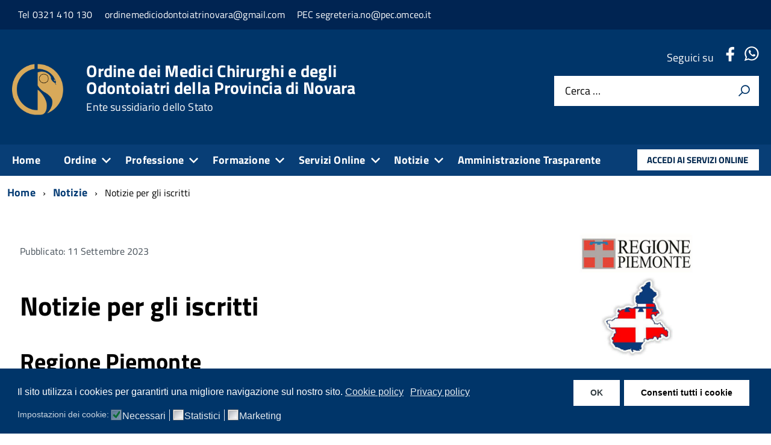

--- FILE ---
content_type: text/css
request_url: http://ordinemedicinovara.com/templates/tecsispa/css/custom.css
body_size: 383
content:
.convertforms.cf-success .cf-response{
 background-color: #002452;
}

.convertforms.cf-error .cf-response {
    background-color: #C00000;
}

.captionTable{
  text-align: left;
padding-bottom: 20px;
  overflow: visible !important;
}


#search-results .Alert--info{
	display:none !important;	
}

.map-responsive .gdprlock-placeholder{
  height:500px;  
}
#banner { margin-top: auto;}


--- FILE ---
content_type: application/javascript
request_url: http://ordinemedicinovara.com/plugins/system/gdpr/assets/js/jquery.fancybox.min.js?349a58
body_size: 60542
content:
!function(t,e,n,o){"use strict";if(t.console=t.console||{info:function(t){}},n)if(n.fn.gdprfancybox)console.info("fancyBox already initialized");else{var i,a={loop:!1,gutter:50,keyboard:!0,arrows:!0,infobar:!0,smallBtn:"auto",toolbar:"auto",buttons:["zoom","thumbs","close"],idleTime:3,protect:!1,modal:!1,image:{preload:!1},ajax:{settings:{data:{fancybox:!0}}},iframe:{tpl:'<iframe id="fancybox-frame{rnd}" name="fancybox-frame{rnd}" class="fancybox-iframe" frameborder="0" vspace="0" hspace="0" webkitAllowFullScreen mozallowfullscreen allowFullScreen allowtransparency="true" src=""></iframe>',preload:!0,css:{},attr:{scrolling:"auto"}},defaultType:"image",animationEffect:"zoom",animationDuration:366,zoomOpacity:"auto",transitionEffect:"fade",transitionDuration:366,slideClass:"",baseClass:"",baseTpl:'<div class="fancybox-container gdpr-fancybox-container" role="dialog" tabindex="-1"><div class="fancybox-background"></div><div class="fancybox-inner"><div class="fancybox-infobar"><span data-fancybox-index></span>&nbsp;/&nbsp;<span data-fancybox-count></span></div><div class="fancybox-toolbar">{{buttons}}</div><div class="fancybox-navigation">{{arrows}}</div><div class="fancybox-stage"></div><div class="fancybox-caption"></div></div></div>',spinnerTpl:'<div class="fancybox-loading"></div>',errorTpl:'<div class="fancybox-error"><p>{{ERROR}}</p></div>',btnTpl:{download:'<a download data-fancybox-download class="fancybox-button fancybox-button--download" title="{{DOWNLOAD}}" href="javascript:;"><svg viewBox="0 0 40 40"><path d="M13,16 L20,23 L27,16 M20,7 L20,23 M10,24 L10,28 L30,28 L30,24" /></svg></a>',zoom:'<button data-fancybox-zoom class="fancybox-button fancybox-button--zoom" title="{{ZOOM}}"><svg viewBox="0 0 40 40"><path d="M18,17 m-8,0 a8,8 0 1,0 16,0 a8,8 0 1,0 -16,0 M24,22 L31,29" /></svg></button>',close:'<button data-fancybox-close class="fancybox-button fancybox-button--close" title="{{CLOSE}}"><svg viewBox="0 0 40 40"><path d="M10,10 L30,30 M30,10 L10,30" /></svg></button>',smallBtn:'<button data-fancybox-close class="fancybox-close-small" title="{{CLOSE}}"><svg viewBox="0 0 32 32"><path d="M10,10 L22,22 M22,10 L10,22"></path></svg></button>',arrowLeft:'<a data-fancybox-prev class="fancybox-button fancybox-button--arrow_left" title="{{PREV}}" href="javascript:;"><svg viewBox="0 0 40 40"><path d="M18,12 L10,20 L18,28 M10,20 L30,20"></path></svg></a>',arrowRight:'<a data-fancybox-next class="fancybox-button fancybox-button--arrow_right" title="{{NEXT}}" href="javascript:;"><svg viewBox="0 0 40 40"><path d="M10,20 L30,20 M22,12 L30,20 L22,28"></path></svg></a>'},parentEl:"body",autoFocus:!1,backFocus:!0,trapFocus:!0,fullScreen:{autoStart:!1},touch:{vertical:!0,momentum:!0},hash:null,media:{},slideShow:{autoStart:!1,speed:4e3},thumbs:{autoStart:!1,hideOnClose:!0,parentEl:".fancybox-container",axis:"y"},wheel:"auto",onInit:n.noop,beforeLoad:n.noop,afterLoad:n.noop,beforeShow:n.noop,afterShow:n.noop,beforeClose:n.noop,afterClose:n.noop,onActivate:n.noop,onDeactivate:n.noop,clickContent:function(t,e){return"image"===t.type&&"zoom"},clickSlide:"close",clickOutside:"close",dblclickContent:!1,dblclickSlide:!1,dblclickOutside:!1,mobile:{idleTime:!1,clickContent:function(t,e){return"image"===t.type&&"toggleControls"},clickSlide:function(t,e){return"image"===t.type?"toggleControls":"close"},dblclickContent:function(t,e){return"image"===t.type&&"zoom"},dblclickSlide:function(t,e){return"image"===t.type&&"zoom"}},lang:"en",i18n:{en:{CLOSE:"Close",NEXT:"Next",PREV:"Previous",ERROR:"The requested content cannot be loaded. <br/> Please try again later.",PLAY_START:"Start slideshow",PLAY_STOP:"Pause slideshow",FULL_SCREEN:"Full screen",THUMBS:"Thumbnails",DOWNLOAD:"Download",SHARE:"Share",ZOOM:"Zoom"},de:{CLOSE:"Schliessen",NEXT:"Weiter",PREV:"Zurück",ERROR:"Die angeforderten Daten konnten nicht geladen werden. <br/> Bitte versuchen Sie es später nochmal.",PLAY_START:"Diaschau starten",PLAY_STOP:"Diaschau beenden",FULL_SCREEN:"Vollbild",THUMBS:"Vorschaubilder",DOWNLOAD:"Herunterladen",SHARE:"Teilen",ZOOM:"Maßstab"}}},s=n(t),r=n(e),c=0,l=t.requestAnimationFrame||t.webkitRequestAnimationFrame||t.mozRequestAnimationFrame||t.oRequestAnimationFrame||function(e){return t.setTimeout(e,1e3/60)},d=function(){var t,n=e.createElement("fakeelement"),i={transition:"transitionend",OTransition:"oTransitionEnd",MozTransition:"transitionend",WebkitTransition:"webkitTransitionEnd"};for(t in i)if(n.style[t]!==o)return i[t];return"transitionend"}(),u=function(t){return t&&t.length&&t[0].offsetHeight},p=function(t,e){var o=n.extend(!0,{},t,e);return n.each(e,function(t,e){n.isArray(e)&&(o[t]=e)}),o},f=function(t,o,i){var a=this;a.opts=p({index:i},n.gdprfancybox.defaults),n.isPlainObject(o)&&(a.opts=p(a.opts,o)),n.gdprfancybox.isMobile&&(a.opts=p(a.opts,a.opts.mobile)),a.id=a.opts.id||++c,a.currIndex=parseInt(a.opts.index,10)||0,a.prevIndex=null,a.prevPos=null,a.currPos=0,a.firstRun=!0,a.group=[],a.slides={},a.addContent(t),a.group.length&&(a.$lastFocus=n(e.activeElement).trigger("blur"),a.init())};n.extend(f.prototype,{init:function(){var i,a,s,r=this,c=r.group[r.currIndex].opts,l=n.gdprfancybox.scrollbarWidth;n.gdprfancybox.getInstance()||!1===c.hideScrollbar||(n("body").addClass("fancybox-active"),!n.gdprfancybox.isMobile&&e.body.scrollHeight>t.innerHeight&&(l===o&&(i=n('<div style="width:100px;height:100px;overflow:scroll;" />').appendTo("body"),l=n.gdprfancybox.scrollbarWidth=i[0].offsetWidth-i[0].clientWidth,i.remove()))),s="",n.each(c.buttons,function(t,e){s+=c.btnTpl[e]||""}),a=n(r.translate(r,c.baseTpl.replace("{{buttons}}",s).replace("{{arrows}}",c.btnTpl.arrowLeft+c.btnTpl.arrowRight))).attr("id","fancybox-container-"+r.id).addClass("fancybox-is-hidden").addClass(c.baseClass).data("FancyBox",r).appendTo(c.parentEl),r.$refs={container:a},["background","inner","infobar","toolbar","stage","caption","navigation"].forEach(function(t){r.$refs[t]=a.find(".fancybox-"+t)}),r.trigger("onInit"),r.activate(),r.jumpTo(r.currIndex)},translate:function(t,e){var n=t.opts.i18n[t.opts.lang];return e.replace(/\{\{(\w+)\}\}/g,function(t,e){var i=n[e];return i===o?t:i})},addContent:function(t){var e,i=this,a=n.makeArray(t);n.each(a,function(t,e){var a,s,r,c,l,d={},u={};n.isPlainObject(e)?(d=e,u=e.opts||e):"object"===n.type(e)&&n(e).length?(u=(a=n(e)).data()||{},(u=n.extend(!0,{},u,u.options)).$orig=a,d.src=i.opts.src||u.src||a.attr("href"),d.type||d.src||(d.type="inline",d.src=e)):d={type:"html",src:e+""},d.opts=n.extend(!0,{},i.opts,u),n.isArray(u.buttons)&&(d.opts.buttons=u.buttons),s=d.type||d.opts.type,c=d.src||"",!s&&c&&((r=c.match(/\.(mp4|mov|ogv)((\?|#).*)?$/i))?(s="video",d.opts.videoFormat||(d.opts.videoFormat="video/"+("ogv"===r[1]?"ogg":r[1]))):c.match(/(^data:image\/[a-z0-9+\/=]*,)|(\.(jp(e|g|eg)|gif|png|bmp|webp|svg|ico)((\?|#).*)?$)/i)?s="image":c.match(/\.(pdf)((\?|#).*)?$/i)?s="iframe":"#"===c.charAt(0)&&(s="inline")),s?d.type=s:i.trigger("objectNeedsType",d),d.contentType||(d.contentType=n.inArray(d.type,["html","inline","ajax"])>-1?"html":d.type),d.index=i.group.length,"auto"==d.opts.smallBtn&&(d.opts.smallBtn=n.inArray(d.type,["html","inline","ajax"])>-1),"auto"===d.opts.toolbar&&(d.opts.toolbar=!d.opts.smallBtn),d.opts.$trigger&&d.index===i.opts.index&&(d.opts.$thumb=d.opts.$trigger.find("img:first")),d.opts.$thumb&&d.opts.$thumb.length||!d.opts.$orig||(d.opts.$thumb=d.opts.$orig.find("img:first")),"function"===n.type(d.opts.caption)&&(d.opts.caption=d.opts.caption.apply(e,[i,d])),"function"===n.type(i.opts.caption)&&(d.opts.caption=i.opts.caption.apply(e,[i,d])),d.opts.caption instanceof n||(d.opts.caption=d.opts.caption===o?"":d.opts.caption+""),"ajax"===d.type&&(l=c.split(/\s+/,2)).length>1&&(d.src=l.shift(),d.opts.filter=l.shift()),d.opts.modal&&(d.opts=n.extend(!0,d.opts,{infobar:0,toolbar:0,smallBtn:0,keyboard:0,slideShow:0,fullScreen:0,thumbs:0,touch:0,clickContent:!1,clickSlide:!1,clickOutside:!1,dblclickContent:!1,dblclickSlide:!1,dblclickOutside:!1})),i.group.push(d)}),Object.keys(i.slides).length&&(i.updateControls(),(e=i.Thumbs)&&e.isActive&&(e.create(),e.focus()))},addEvents:function(){var o=this;o.removeEvents(),o.$refs.container.on("click.fb-close","[data-fancybox-close]",function(t){t.stopPropagation(),t.preventDefault(),o.close(t)}).on("touchstart.fb-prev click.fb-prev","[data-fancybox-prev]",function(t){t.stopPropagation(),t.preventDefault(),o.previous()}).on("touchstart.fb-next click.fb-next","[data-fancybox-next]",function(t){t.stopPropagation(),t.preventDefault(),o.next()}).on("click.fb","[data-fancybox-zoom]",function(t){o[o.isScaledDown()?"scaleToActual":"scaleToFit"]()}),s.on("orientationchange.fb resize.fb",function(t){t&&t.originalEvent&&"resize"===t.originalEvent.type?l(function(){o.update()}):(o.$refs.stage.hide(),setTimeout(function(){o.$refs.stage.show(),o.update()},n.gdprfancybox.isMobile?600:250))}),r.on("focusin.fb",function(t){var o=n.gdprfancybox?n.gdprfancybox.getInstance():null;o.isClosing||!o.current||!o.current.opts.trapFocus||n(t.target).hasClass("fancybox-container")||n(t.target).is(e)||o&&"fixed"!==n(t.target).css("position")&&!o.$refs.container.has(t.target).length&&(t.stopPropagation(),o.focus())}),r.on("keydown.fb",function(t){var e=o.current,i=t.keyCode||t.which;if(e&&e.opts.keyboard&&!(t.ctrlKey||t.altKey||t.shiftKey||n(t.target).is("input")||n(t.target).is("textarea")))return 8===i||27===i?(t.preventDefault(),void o.close(t)):37===i||38===i?(t.preventDefault(),void o.previous()):39===i||40===i?(t.preventDefault(),void o.next()):void o.trigger("afterKeydown",t,i)}),o.group[o.currIndex].opts.idleTime&&(o.idleSecondsCounter=0,r.on("mousemove.fb-idle mouseleave.fb-idle mousedown.fb-idle touchstart.fb-idle touchmove.fb-idle scroll.fb-idle keydown.fb-idle",function(t){o.idleSecondsCounter=0,o.isIdle&&o.showControls(),o.isIdle=!1}),o.idleInterval=t.setInterval(function(){o.idleSecondsCounter++,o.idleSecondsCounter>=o.group[o.currIndex].opts.idleTime&&!o.isDragging&&(o.isIdle=!0,o.idleSecondsCounter=0,o.hideControls())},1e3))},removeEvents:function(){s.off("orientationchange.fb resize.fb"),r.off("focusin.fb keydown.fb .fb-idle"),this.$refs.container.off(".fb-close .fb-prev .fb-next"),this.idleInterval&&(t.clearInterval(this.idleInterval),this.idleInterval=null)},previous:function(t){return this.jumpTo(this.currPos-1,t)},next:function(t){return this.jumpTo(this.currPos+1,t)},jumpTo:function(t,e){var i,a,s,r,c,l,d,p=this,f=p.group.length;if(!(p.isDragging||p.isClosing||p.isAnimating&&p.firstRun)){if(t=parseInt(t,10),!(a=p.current?p.current.opts.loop:p.opts.loop)&&(t<0||t>=f))return!1;if(i=p.firstRun=!Object.keys(p.slides).length,!(f<2&&!i&&p.isDragging)){if(r=p.current,p.prevIndex=p.currIndex,p.prevPos=p.currPos,s=p.createSlide(t),f>1&&((a||s.index>0)&&p.createSlide(t-1),(a||s.index<f-1)&&p.createSlide(t+1)),p.current=s,p.currIndex=s.index,p.currPos=s.pos,p.trigger("beforeShow",i),p.updateControls(),l=n.gdprfancybox.getTranslate(s.$slide),s.isMoved=(0!==l.left||0!==l.top)&&!s.$slide.hasClass("fancybox-animated"),s.forcedDuration=o,n.isNumeric(e)?s.forcedDuration=e:e=s.opts[i?"animationDuration":"transitionDuration"],e=parseInt(e,10),i)return s.opts.animationEffect&&e&&p.$refs.container.css("transition-duration",e+"ms"),p.$refs.container.removeClass("fancybox-is-hidden"),u(p.$refs.container),p.$refs.container.addClass("fancybox-is-open"),u(p.$refs.container),s.$slide.addClass("fancybox-slide--previous"),p.loadSlide(s),s.$slide.removeClass("fancybox-slide--previous").addClass("fancybox-slide--current"),void p.preload("image");n.each(p.slides,function(t,e){n.gdprfancybox.stop(e.$slide)}),s.$slide.removeClass("fancybox-slide--next fancybox-slide--previous").addClass("fancybox-slide--current"),s.isMoved?(c=Math.round(s.$slide.width()),n.each(p.slides,function(t,o){var i=o.pos-s.pos;n.gdprfancybox.animate(o.$slide,{top:0,left:i*c+i*o.opts.gutter},e,function(){o.$slide.removeAttr("style").removeClass("fancybox-slide--next fancybox-slide--previous"),o.pos===p.currPos&&(s.isMoved=!1,p.complete())})})):p.$refs.stage.children().removeAttr("style"),s.isLoaded?p.revealContent(s):p.loadSlide(s),p.preload("image"),r.pos!==s.pos&&(d="fancybox-slide--"+(r.pos>s.pos?"next":"previous"),r.$slide.removeClass("fancybox-slide--complete fancybox-slide--current fancybox-slide--next fancybox-slide--previous"),r.isComplete=!1,e&&(s.isMoved||s.opts.transitionEffect)&&(s.isMoved?r.$slide.addClass(d):(d="fancybox-animated "+d+" fancybox-fx-"+s.opts.transitionEffect,n.gdprfancybox.animate(r.$slide,d,e,function(){r.$slide.removeClass(d).removeAttr("style")}))))}}},createSlide:function(t){var e,o,i=this;return o=(o=t%i.group.length)<0?i.group.length+o:o,!i.slides[t]&&i.group[o]&&(e=n('<div class="fancybox-slide"></div>').appendTo(i.$refs.stage),i.slides[t]=n.extend(!0,{},i.group[o],{pos:t,$slide:e,isLoaded:!1}),i.updateSlide(i.slides[t])),i.slides[t]},scaleToActual:function(t,e,i){var a,s,r,c,l,d=this,u=d.current,p=u.$content,f=n.gdprfancybox.getTranslate(u.$slide).width,h=n.gdprfancybox.getTranslate(u.$slide).height,g=u.width,b=u.height;!d.isAnimating&&p&&"image"==u.type&&u.isLoaded&&!u.hasError&&(n.gdprfancybox.stop(p),d.isAnimating=!0,t=t===o?.5*f:t,e=e===o?.5*h:e,(a=n.gdprfancybox.getTranslate(p)).top-=n.gdprfancybox.getTranslate(u.$slide).top,a.left-=n.gdprfancybox.getTranslate(u.$slide).left,c=g/a.width,l=b/a.height,s=.5*f-.5*g,r=.5*h-.5*b,g>f&&((s=a.left*c-(t*c-t))>0&&(s=0),s<f-g&&(s=f-g)),b>h&&((r=a.top*l-(e*l-e))>0&&(r=0),r<h-b&&(r=h-b)),d.updateCursor(g,b),n.gdprfancybox.animate(p,{top:r,left:s,scaleX:c,scaleY:l},i||330,function(){d.isAnimating=!1}),d.SlideShow&&d.SlideShow.isActive&&d.SlideShow.stop())},scaleToFit:function(t){var e,o=this,i=o.current,a=i.$content;!o.isAnimating&&a&&"image"==i.type&&i.isLoaded&&!i.hasError&&(n.gdprfancybox.stop(a),o.isAnimating=!0,e=o.getFitPos(i),o.updateCursor(e.width,e.height),n.gdprfancybox.animate(a,{top:e.top,left:e.left,scaleX:e.width/a.width(),scaleY:e.height/a.height()},t||330,function(){o.isAnimating=!1}))},getFitPos:function(t){var e,n,o,i,a,s=t.$content,r=t.width||t.opts.width,c=t.height||t.opts.height,l={};return!!(t.isLoaded&&s&&s.length)&&(i={top:parseInt(t.$slide.css("paddingTop"),10),right:parseInt(t.$slide.css("paddingRight"),10),bottom:parseInt(t.$slide.css("paddingBottom"),10),left:parseInt(t.$slide.css("paddingLeft"),10)},e=parseInt(this.$refs.stage.width(),10)-(i.left+i.right),n=parseInt(this.$refs.stage.height(),10)-(i.top+i.bottom),r&&c||(r=e,c=n),o=Math.min(1,e/r,n/c),r=Math.floor(o*r),c=Math.floor(o*c),"image"===t.type?(l.top=Math.floor(.5*(n-c))+i.top,l.left=Math.floor(.5*(e-r))+i.left):"video"===t.contentType&&(c>r/(a=t.opts.width&&t.opts.height?r/c:t.opts.ratio||16/9)?c=r/a:r>c*a&&(r=c*a)),l.width=r,l.height=c,l)},update:function(){var t=this;n.each(t.slides,function(e,n){t.updateSlide(n)})},updateSlide:function(t,e){var o=this,i=t&&t.$content,a=t.width||t.opts.width,s=t.height||t.opts.height;i&&(a||s||"video"===t.contentType)&&!t.hasError&&(n.gdprfancybox.stop(i),n.gdprfancybox.setTranslate(i,o.getFitPos(t)),t.pos===o.currPos&&(o.isAnimating=!1,o.updateCursor())),t.$slide.trigger("refresh"),o.$refs.toolbar.toggleClass("compensate-for-scrollbar",t.$slide.get(0).scrollHeight>t.$slide.get(0).clientHeight),o.trigger("onUpdate",t)},centerSlide:function(t,e){var i,a;this.current&&(i=Math.round(t.$slide.width()),a=t.pos-this.current.pos,n.gdprfancybox.animate(t.$slide,{top:0,left:a*i+a*t.opts.gutter,opacity:1},e===o?0:e,null,!1))},updateCursor:function(t,e){var o,i=this,a=i.current,s=i.$refs.container.removeClass("fancybox-is-zoomable fancybox-can-zoomIn fancybox-can-drag fancybox-can-zoomOut");a&&!i.isClosing&&(o=i.isZoomable(),s.toggleClass("fancybox-is-zoomable",o),n("[data-fancybox-zoom]").prop("disabled",!o),o&&("zoom"===a.opts.clickContent||n.isFunction(a.opts.clickContent)&&"zoom"===a.opts.clickContent(a))?i.isScaledDown(t,e)?s.addClass("fancybox-can-zoomIn"):a.opts.touch?s.addClass("fancybox-can-drag"):s.addClass("fancybox-can-zoomOut"):a.opts.touch&&"video"!==a.contentType&&s.addClass("fancybox-can-drag"))},isZoomable:function(){var t,e=this.current;if(e&&!this.isClosing&&"image"===e.type&&!e.hasError){if(!e.isLoaded)return!0;if(t=this.getFitPos(e),e.width>t.width||e.height>t.height)return!0}return!1},isScaledDown:function(t,e){var i=!1,a=this.current,s=a.$content;return t!==o&&e!==o?i=t<a.width&&e<a.height:s&&(i=(i=n.gdprfancybox.getTranslate(s)).width<a.width&&i.height<a.height),i},canPan:function(){var t,e=!1,n=this.current;return"image"===n.type&&(t=n.$content)&&!n.hasError&&(e=this.getFitPos(n),e=Math.abs(t.width()-e.width)>1||Math.abs(t.height()-e.height)>1),e},loadSlide:function(t){var e,o,i,a=this;if(!t.isLoading&&!t.isLoaded){switch(t.isLoading=!0,a.trigger("beforeLoad",t),e=t.type,(o=t.$slide).off("refresh").trigger("onReset").addClass(t.opts.slideClass),e){case"image":a.setImage(t);break;case"iframe":a.setIframe(t);break;case"html":a.setContent(t,t.src||t.content);break;case"video":a.setContent(t,'<video class="fancybox-video" controls controlsList="nodownload"><source src="'+t.src+'" type="'+t.opts.videoFormat+"\">Your browser doesn't support HTML5 video</video");break;case"inline":n(t.src).length?a.setContent(t,n(t.src)):a.setError(t);break;case"ajax":a.showLoading(t),i=n.ajax(n.extend({},t.opts.ajax.settings,{url:t.src,success:function(e,n){"success"===n&&a.setContent(t,e)},error:function(e,n){e&&"abort"!==n&&a.setError(t)}})),o.one("onReset",function(){i.abort()});break;default:a.setError(t)}return!0}},setImage:function(e){var o,i,a,s,r,c=this,l=e.opts.srcset||e.opts.image.srcset;if(e.timouts=setTimeout(function(){var t=e.$image;!e.isLoading||t&&t[0].complete||e.hasError||c.showLoading(e)},350),l){s=t.devicePixelRatio||1,r=t.innerWidth*s,(a=l.split(",").map(function(t){var e={};return t.trim().split(/\s+/).forEach(function(t,n){var o=parseInt(t.substring(0,t.length-1),10);if(0===n)return e.url=t;o&&(e.value=o,e.postfix=t[t.length-1])}),e})).sort(function(t,e){return t.value-e.value});for(var d=0;d<a.length;d++){var u=a[d];if("w"===u.postfix&&u.value>=r||"x"===u.postfix&&u.value>=s){i=u;break}}!i&&a.length&&(i=a[a.length-1]),i&&(e.src=i.url,e.width&&e.height&&"w"==i.postfix&&(e.height=e.width/e.height*i.value,e.width=i.value),e.opts.srcset=l)}e.$content=n('<div class="fancybox-content"></div>').addClass("fancybox-is-hidden").appendTo(e.$slide.addClass("fancybox-slide--image")),o=e.opts.thumb||!(!e.opts.$thumb||!e.opts.$thumb.length)&&e.opts.$thumb.attr("src"),!1!==e.opts.preload&&e.opts.width&&e.opts.height&&o&&(e.width=e.opts.width,e.height=e.opts.height,e.$ghost=n("<img />").one("error",function(){n(this).remove(),e.$ghost=null}).one("load",function(){c.afterLoad(e)}).addClass("fancybox-image").appendTo(e.$content).attr("src",o)),c.setBigImage(e)},setBigImage:function(t){var e=this,o=n("<img />");t.$image=o.one("error",function(){e.setError(t)}).one("load",function(){var n;t.$ghost||(e.resolveImageSlideSize(t,this.naturalWidth,this.naturalHeight),e.afterLoad(t)),t.timouts&&(clearTimeout(t.timouts),t.timouts=null),e.isClosing||(t.opts.srcset&&((n=t.opts.sizes)&&"auto"!==n||(n=(t.width/t.height>1&&s.width()/s.height()>1?"100":Math.round(t.width/t.height*100))+"vw"),o.attr("sizes",n).attr("srcset",t.opts.srcset)),t.$ghost&&setTimeout(function(){t.$ghost&&!e.isClosing&&t.$ghost.hide()},Math.min(300,Math.max(1e3,t.height/1600))),e.hideLoading(t))}).addClass("fancybox-image").attr("src",t.src).appendTo(t.$content),(o[0].complete||"complete"==o[0].readyState)&&o[0].naturalWidth&&o[0].naturalHeight?o.trigger("load"):o[0].error&&o.trigger("error")},resolveImageSlideSize:function(t,e,n){var o=parseInt(t.opts.width,10),i=parseInt(t.opts.height,10);t.width=e,t.height=n,o>0&&(t.width=o,t.height=Math.floor(o*n/e)),i>0&&(t.width=Math.floor(i*e/n),t.height=i)},setIframe:function(t){var e,i=this,a=t.opts.iframe,s=t.$slide;t.$content=n('<div class="fancybox-content'+(a.preload?" fancybox-is-hidden":"")+'"></div>').css(a.css).appendTo(s),s.addClass("fancybox-slide--"+t.contentType),t.$iframe=e=n(a.tpl.replace(/\{rnd\}/g,(new Date).getTime())).attr(a.attr).appendTo(t.$content),a.preload?(i.showLoading(t),e.on("load.fb error.fb",function(e){this.isReady=1,t.$slide.trigger("refresh"),i.afterLoad(t)}),s.on("refresh.fb",function(){var n,i=t.$content,s=a.css.width,r=a.css.height;if(1===e[0].isReady){try{n=e.contents().find("body")}catch(t){}n&&n.length&&n.children().length&&(i.css({width:"",height:""}),s===o&&(s=Math.ceil(Math.max(n[0].clientWidth,n.outerWidth(!0)))),s&&i.width(s),r===o&&(r=Math.ceil(Math.max(n[0].clientHeight,n.outerHeight(!0)))),r&&i.height(r)),i.removeClass("fancybox-is-hidden")}})):this.afterLoad(t),e.attr("src",t.src),s.one("onReset",function(){try{n(this).find("iframe").hide().unbind().attr("src","//about:blank")}catch(t){}n(this).off("refresh.fb").empty(),t.isLoaded=!1})},setContent:function(t,e){var o;this.isClosing||(this.hideLoading(t),t.$content&&n.gdprfancybox.stop(t.$content),t.$slide.empty(),(o=e)&&o.hasOwnProperty&&o instanceof n&&e.parent().length?(e.parent().parent(".fancybox-slide--inline").trigger("onReset"),t.$placeholder=n("<div>").hide().insertAfter(e),e.css("display","inline-block")):t.hasError||("string"===n.type(e)&&3===(e=n("<div>").append(n.trim(e)).contents())[0].nodeType&&(e=n("<div>").html(e)),t.opts.filter&&(e=n("<div>").html(e).find(t.opts.filter))),t.$slide.one("onReset",function(){n(this).find("video,audio").trigger("pause"),t.$placeholder&&(t.$placeholder.after(e.hide()).remove(),t.$placeholder=null),t.$smallBtn&&(t.$smallBtn.remove(),t.$smallBtn=null),t.hasError||(n(this).empty(),t.isLoaded=!1)}),n(e).appendTo(t.$slide),n(e).is("video,audio")&&(n(e).addClass("fancybox-video"),n(e).wrap("<div></div>"),t.contentType="video",t.opts.width=t.opts.width||n(e).attr("width"),t.opts.height=t.opts.height||n(e).attr("height")),t.$content=t.$slide.children().filter("div,form,main,video,audio").first().addClass("fancybox-content"),t.$slide.addClass("fancybox-slide--"+t.contentType),this.afterLoad(t))},setError:function(t){t.hasError=!0,t.$slide.trigger("onReset").removeClass("fancybox-slide--"+t.contentType).addClass("fancybox-slide--error"),t.contentType="html",this.setContent(t,this.translate(t,t.opts.errorTpl)),t.pos===this.currPos&&(this.isAnimating=!1)},showLoading:function(t){(t=t||this.current)&&!t.$spinner&&(t.$spinner=n(this.translate(this,this.opts.spinnerTpl)).appendTo(t.$slide))},hideLoading:function(t){(t=t||this.current)&&t.$spinner&&(t.$spinner.remove(),delete t.$spinner)},afterLoad:function(t){var e=this;e.isClosing||(t.isLoading=!1,t.isLoaded=!0,e.trigger("afterLoad",t),e.hideLoading(t),t.pos===e.currPos&&e.updateCursor(),!t.opts.smallBtn||t.$smallBtn&&t.$smallBtn.length||(t.$smallBtn=n(e.translate(t,t.opts.btnTpl.smallBtn)).prependTo(t.$content)),t.opts.protect&&t.$content&&!t.hasError&&(t.$content.on("contextmenu.fb",function(t){return 2==t.button&&t.preventDefault(),!0}),"image"===t.type&&n('<div class="fancybox-spaceball"></div>').appendTo(t.$content)),e.revealContent(t))},revealContent:function(t){var e,i,a,s,r=this,c=t.$slide,l=!1,d=!1;return e=t.opts[r.firstRun?"animationEffect":"transitionEffect"],a=t.opts[r.firstRun?"animationDuration":"transitionDuration"],a=parseInt(t.forcedDuration===o?a:t.forcedDuration,10),t.pos===r.currPos&&(t.isComplete?e=!1:r.isAnimating=!0),!t.isMoved&&t.pos===r.currPos&&a||(e=!1),"zoom"===e&&(t.pos===r.currPos&&a&&"image"===t.type&&!t.hasError&&(d=r.getThumbPos(t))?l=r.getFitPos(t):e="fade"),"zoom"===e?(l.scaleX=l.width/d.width,l.scaleY=l.height/d.height,"auto"==(s=t.opts.zoomOpacity)&&(s=Math.abs(t.width/t.height-d.width/d.height)>.1),s&&(d.opacity=.1,l.opacity=1),n.gdprfancybox.setTranslate(t.$content.removeClass("fancybox-is-hidden"),d),u(t.$content),void n.gdprfancybox.animate(t.$content,l,a,function(){r.isAnimating=!1,r.complete()})):(r.updateSlide(t),e?(n.gdprfancybox.stop(c),i="fancybox-animated fancybox-slide--"+(t.pos>=r.prevPos?"next":"previous")+" fancybox-fx-"+e,c.removeAttr("style").removeClass("fancybox-slide--current fancybox-slide--next fancybox-slide--previous").addClass(i),t.$content.removeClass("fancybox-is-hidden"),u(c),void n.gdprfancybox.animate(c,"fancybox-slide--current",a,function(e){c.removeClass(i).removeAttr("style"),t.pos===r.currPos&&r.complete()},!0)):(u(c),t.$content.removeClass("fancybox-is-hidden"),void(t.pos===r.currPos&&r.complete())))},getThumbPos:function(o){var i,a=!1,s=o.opts.$thumb,r=s&&s.length&&s[0].ownerDocument===e?s.offset():0;return r&&function(e){for(var o=e[0],i=o.getBoundingClientRect(),a=[];null!==o.parentElement;)"hidden"!==n(o.parentElement).css("overflow")&&"auto"!==n(o.parentElement).css("overflow")||a.push(o.parentElement.getBoundingClientRect()),o=o.parentElement;return a.every(function(t){var e=Math.min(i.right,t.right)-Math.max(i.left,t.left),n=Math.min(i.bottom,t.bottom)-Math.max(i.top,t.top);return e>0&&n>0})&&i.bottom>0&&i.right>0&&i.left<n(t).width()&&i.top<n(t).height()}(s)&&(i=this.$refs.stage.offset(),a={top:r.top-i.top+parseFloat(s.css("border-top-width")||0),left:r.left-i.left+parseFloat(s.css("border-left-width")||0),width:s.width(),height:s.height(),scaleX:1,scaleY:1}),a},complete:function(){var t=this,o=t.current,i={};!o.isMoved&&o.isLoaded&&(o.isComplete||(o.isComplete=!0,o.$slide.siblings().trigger("onReset"),t.preload("inline"),u(o.$slide),o.$slide.addClass("fancybox-slide--complete"),n.each(t.slides,function(e,o){o.pos>=t.currPos-1&&o.pos<=t.currPos+1?i[o.pos]=o:o&&(n.gdprfancybox.stop(o.$slide),o.$slide.off().remove())}),t.slides=i),t.isAnimating=!1,t.updateCursor(),t.trigger("afterShow"),o.$slide.find("video,audio").filter(":visible:first").trigger("play"),(n(e.activeElement).is("[disabled]")||o.opts.autoFocus&&"image"!=o.type&&"iframe"!==o.type)&&t.focus())},preload:function(t){var e=this,n=e.slides[e.currPos+1],o=e.slides[e.currPos-1];n&&n.type===t&&e.loadSlide(n),o&&o.type===t&&e.loadSlide(o)},focus:function(){var t,e=this.current;this.isClosing||e&&e.isComplete&&e.$content&&((t=e.$content.find("input[autofocus]:enabled:visible:first")).length||(t=e.$content.find("button,:input,[tabindex],a").filter(":enabled:visible:first")),(t=t&&t.length?t:e.$content).trigger("focus"))},activate:function(){var t=this;n(".fancybox-container").each(function(){var e=n(this).data("FancyBox");e&&e.id!==t.id&&!e.isClosing&&(e.trigger("onDeactivate"),e.removeEvents(),e.isVisible=!1)}),t.isVisible=!0,(t.current||t.isIdle)&&(t.update(),t.updateControls()),t.trigger("onActivate"),t.addEvents()},close:function(t,e){var o,i,a,s,r,c,p,f=this,h=f.current,g=function(){f.cleanUp(t)};return!f.isClosing&&(f.isClosing=!0,!1===f.trigger("beforeClose",t)?(f.isClosing=!1,l(function(){f.update()}),!1):(f.removeEvents(),h.timouts&&clearTimeout(h.timouts),a=h.$content,o=h.opts.animationEffect,i=n.isNumeric(e)?e:o?h.opts.animationDuration:0,h.$slide.off(d).removeClass("fancybox-slide--complete fancybox-slide--next fancybox-slide--previous fancybox-animated"),h.$slide.siblings().trigger("onReset").remove(),i&&f.$refs.container.removeClass("fancybox-is-open").addClass("fancybox-is-closing"),f.hideLoading(h),f.hideControls(),f.updateCursor(),"zoom"!==o||!0!==t&&a&&i&&"image"===h.type&&!h.hasError&&(p=f.getThumbPos(h))||(o="fade"),"zoom"===o?(n.gdprfancybox.stop(a),c={top:(s=n.gdprfancybox.getTranslate(a)).top,left:s.left,scaleX:s.width/p.width,scaleY:s.height/p.height,width:p.width,height:p.height},"auto"==(r=h.opts.zoomOpacity)&&(r=Math.abs(h.width/h.height-p.width/p.height)>.1),r&&(p.opacity=0),n.gdprfancybox.setTranslate(a,c),u(a),n.gdprfancybox.animate(a,p,i,g),!0):(o&&i?!0===t?setTimeout(g,i):n.gdprfancybox.animate(h.$slide.removeClass("fancybox-slide--current"),"fancybox-animated fancybox-slide--previous fancybox-fx-"+o,i,g):g(),!0)))},cleanUp:function(t){var e,o=this,i=n("body");o.current.$slide.trigger("onReset"),o.$refs.container.empty().remove(),o.trigger("afterClose",t),o.$lastFocus&&o.current.opts.backFocus&&o.$lastFocus.trigger("focus"),o.current=null,(e=n.gdprfancybox.getInstance())?e.activate():(i.removeClass("fancybox-active compensate-for-scrollbar"),n("#fancybox-style-noscroll").remove())},trigger:function(t,e){var o,i=Array.prototype.slice.call(arguments,1),a=this,s=e&&e.opts?e:a.current;if(s?i.unshift(s):s=a,i.unshift(a),n.isFunction(s.opts[t])&&(o=s.opts[t].apply(s,i)),!1===o)return o;"afterClose"!==t&&a.$refs?a.$refs.container.trigger(t+".fb",i):r.trigger(t+".fb",i)},updateControls:function(t){var e=this,n=e.current,o=n.index,i=n.opts.caption,a=e.$refs.container,s=e.$refs.caption;n.$slide.trigger("refresh"),e.$caption=i&&i.length?s.html(i):null,e.isHiddenControls||e.isIdle||e.showControls(),a.find("[data-fancybox-count]").html(e.group.length),a.find("[data-fancybox-index]").html(o+1),a.find("[data-fancybox-prev]").toggleClass("disabled",!n.opts.loop&&o<=0),a.find("[data-fancybox-next]").toggleClass("disabled",!n.opts.loop&&o>=e.group.length-1),"image"===n.type?a.find("[data-fancybox-zoom]").show().end().find("[data-fancybox-download]").attr("href",n.opts.image.src||n.src).show():n.opts.toolbar&&a.find("[data-fancybox-download],[data-fancybox-zoom]").hide()},hideControls:function(){this.isHiddenControls=!0,this.$refs.container.removeClass("fancybox-show-infobar fancybox-show-toolbar fancybox-show-caption fancybox-show-nav")},showControls:function(){var t=this,e=t.current?t.current.opts:t.opts,n=t.$refs.container;t.isHiddenControls=!1,t.idleSecondsCounter=0,n.toggleClass("fancybox-show-toolbar",!(!e.toolbar||!e.buttons)).toggleClass("fancybox-show-infobar",!!(e.infobar&&t.group.length>1)).toggleClass("fancybox-show-nav",!!(e.arrows&&t.group.length>1)).toggleClass("fancybox-is-modal",!!e.modal),t.$caption?n.addClass("fancybox-show-caption "):n.removeClass("fancybox-show-caption")},toggleControls:function(){this.isHiddenControls?this.showControls():this.hideControls()}}),n.gdprfancybox={version:"3.3.5",defaults:a,getInstance:function(t){var e=n('.fancybox-container:not(".fancybox-is-closing"):last').data("FancyBox"),o=Array.prototype.slice.call(arguments,1);return e instanceof f&&("string"===n.type(t)?e[t].apply(e,o):"function"===n.type(t)&&t.apply(e,o),e)},open:function(t,e,n){return new f(t,e,n)},close:function(t){var e=this.getInstance();e&&(e.close(),!0===t&&this.close())},destroy:function(){this.close(!0),r.add("body").off("click.fb-start","**")},isMobile:!!("ontouchstart" in window)&&/Android|webOS|iPhone|iPad|iPod|BlackBerry|IEMobile|Opera Mini/i.test(navigator.userAgent),use3d:(i=e.createElement("div"),t.getComputedStyle&&t.getComputedStyle(i)&&t.getComputedStyle(i).getPropertyValue("transform")&&!(e.documentMode&&e.documentMode<11)),getTranslate:function(t){var e;return!(!t||!t.length)&&{top:(e=t[0].getBoundingClientRect()).top||0,left:e.left||0,width:e.width,height:e.height,opacity:parseFloat(t.css("opacity"))}},setTranslate:function(t,e){var n="",i={};if(t&&e)return e.left===o&&e.top===o||(n=(e.left===o?t.position().left:e.left)+"px, "+(e.top===o?t.position().top:e.top)+"px",n=this.use3d?"translate3d("+n+", 0px)":"translate("+n+")"),e.scaleX!==o&&e.scaleY!==o&&(n=(n.length?n+" ":"")+"scale("+e.scaleX+", "+e.scaleY+")"),n.length&&(i.transform=n),e.opacity!==o&&(i.opacity=e.opacity),e.width!==o&&(i.width=e.width),e.height!==o&&(i.height=e.height),t.css(i)},animate:function(t,e,i,a,s){var r=!1;n.isFunction(i)&&(a=i,i=null),n.isPlainObject(e)||t.removeAttr("style"),n.gdprfancybox.stop(t),t.on(d,function(o){(!o||!o.originalEvent||t.is(o.originalEvent.target)&&"z-index"!=o.originalEvent.propertyName)&&(n.gdprfancybox.stop(t),r&&n.gdprfancybox.setTranslate(t,r),n.isPlainObject(e)?!1===s&&t.removeAttr("style"):!0!==s&&t.removeClass(e),n.isFunction(a)&&a(o))}),n.isNumeric(i)&&t.css("transition-duration",i+"ms"),n.isPlainObject(e)?(e.scaleX!==o&&e.scaleY!==o&&(r=n.extend({},e,{width:t.width()*e.scaleX,height:t.height()*e.scaleY,scaleX:1,scaleY:1}),delete e.width,delete e.height,t.parent().hasClass("fancybox-slide--image")&&t.parent().addClass("fancybox-is-scaling")),n.gdprfancybox.setTranslate(t,e)):t.addClass(e),t.data("timer",setTimeout(function(){t.trigger("transitionend")},i+16))},stop:function(t){t&&t.length&&(clearTimeout(t.data("timer")),t.off("transitionend").css("transition-duration",""),t.parent().removeClass("fancybox-is-scaling"))}},n.fn.gdprfancybox=function(t){var e;return(e=(t=t||{}).selector||!1)?n("body").off("click.fb-start",e).on("click.fb-start",e,{options:t},h):this.off("click.fb-start").on("click.fb-start",{items:this,options:t},h),this}}function h(t,e){var o,i,a=[],s=0;t&&t.isDefaultPrevented()||(t.preventDefault(),(i=(o=(e=t&&t.data?t.data.options:e||{}).$target||n(t.currentTarget)).attr("data-fancybox")||"")?(s=(a=(a=e.selector?n(e.selector):t.data?t.data.items:[]).length?a.filter('[data-fancybox="'+i+'"]'):n('[data-fancybox="'+i+'"]')).index(o))<0&&(s=0):a=[o],n.gdprfancybox.open(a,e,s))}}(window,document,window.jQuery||jQuery),function(t){"use strict";var e=function(e,n,o){if(e)return o=o||"","object"===t.type(o)&&(o=t.param(o,!0)),t.each(n,function(t,n){e=e.replace("$"+t,n||"")}),o.length&&(e+=(e.indexOf("?")>0?"&":"?")+o),e},n={youtube:{matcher:/(youtube\.com|youtu\.be|youtube\-nocookie\.com)\/(watch\?(.*&)?v=|v\/|u\/|embed\/?)?(videoseries\?list=(.*)|[\w-]{11}|\?listType=(.*)&list=(.*))(.*)/i,params:{autoplay:1,autohide:1,fs:1,rel:0,hd:1,wmode:"transparent",enablejsapi:1,html5:1},paramPlace:8,type:"iframe",url:"//www.youtube.com/embed/$4",thumb:"//img.youtube.com/vi/$4/hqdefault.jpg"},vimeo:{matcher:/^.+vimeo.com\/(.*\/)?([\d]+)(.*)?/,params:{autoplay:1,hd:1,show_title:1,show_byline:1,show_portrait:0,fullscreen:1,api:1},paramPlace:3,type:"iframe",url:"//player.vimeo.com/video/$2"},instagram:{matcher:/(instagr\.am|instagram\.com)\/p\/([a-zA-Z0-9_\-]+)\/?/i,type:"image",url:"//$1/p/$2/media/?size=l"},gmap_place:{matcher:/(maps\.)?google\.([a-z]{2,3}(\.[a-z]{2})?)\/(((maps\/(place\/(.*)\/)?\@(.*),(\d+.?\d+?)z))|(\?ll=))(.*)?/i,type:"iframe",url:function(t){return"//maps.google."+t[2]+"/?ll="+(t[9]?t[9]+"&z="+Math.floor(t[10])+(t[12]?t[12].replace(/^\//,"&"):""):t[12]+"").replace(/\?/,"&")+"&output="+(t[12]&&t[12].indexOf("layer=c")>0?"svembed":"embed")}},gmap_search:{matcher:/(maps\.)?google\.([a-z]{2,3}(\.[a-z]{2})?)\/(maps\/search\/)(.*)/i,type:"iframe",url:function(t){return"//maps.google."+t[2]+"/maps?q="+t[5].replace("query=","q=").replace("api=1","")+"&output=embed"}}};t(document).on("objectNeedsType.fb",function(o,i,a){var s,r,c,l,d,u,p,f=a.src||"",h=!1;s=t.extend(!0,{},n,a.opts.media),t.each(s,function(n,o){if(c=f.match(o.matcher)){if(h=o.type,p=n,u={},o.paramPlace&&c[o.paramPlace]){"?"==(d=c[o.paramPlace])[0]&&(d=d.substring(1)),d=d.split("&");for(var i=0;i<d.length;++i){var s=d[i].split("=",2);2==s.length&&(u[s[0]]=decodeURIComponent(s[1].replace(/\+/g," ")))}}return l=t.extend(!0,{},o.params,a.opts[n],u),f="function"===t.type(o.url)?o.url.call(this,c,l,a):e(o.url,c,l),r="function"===t.type(o.thumb)?o.thumb.call(this,c,l,a):e(o.thumb,c),"youtube"===n?f=f.replace(/&t=((\d+)m)?(\d+)s/,function(t,e,n,o){return"&start="+((n?60*parseInt(n,10):0)+parseInt(o,10))}):"vimeo"===n&&(f=f.replace("&%23","#")),!1}}),h?(a.opts.thumb||a.opts.$thumb&&a.opts.$thumb.length||(a.opts.thumb=r),"iframe"===h&&(a.opts=t.extend(!0,a.opts,{iframe:{preload:!1,attr:{scrolling:"no"}}})),t.extend(a,{type:h,src:f,origSrc:a.src,contentSource:p,contentType:"image"===h?"image":"gmap_place"==p||"gmap_search"==p?"map":"video"})):f&&(a.type=a.opts.defaultType)})}(window.jQuery||jQuery),function(t,e,n){"use strict";var o=t.requestAnimationFrame||t.webkitRequestAnimationFrame||t.mozRequestAnimationFrame||t.oRequestAnimationFrame||function(e){return t.setTimeout(e,1e3/60)},i=t.cancelAnimationFrame||t.webkitCancelAnimationFrame||t.mozCancelAnimationFrame||t.oCancelAnimationFrame||function(e){t.clearTimeout(e)},a=function(e){var n=[];for(var o in e=(e=e.originalEvent||e||t.e).touches&&e.touches.length?e.touches:e.changedTouches&&e.changedTouches.length?e.changedTouches:[e])e[o].pageX?n.push({x:e[o].pageX,y:e[o].pageY}):e[o].clientX&&n.push({x:e[o].clientX,y:e[o].clientY});return n},s=function(t,e,n){return e&&t?"x"===n?t.x-e.x:"y"===n?t.y-e.y:Math.sqrt(Math.pow(t.x-e.x,2)+Math.pow(t.y-e.y,2)):0},r=function(t){if(t.is('a,area,button,[role="button"],input,label,select,summary,textarea,video,audio')||n.isFunction(t.get(0).onclick)||t.data("selectable"))return!0;for(var e=0,o=t[0].attributes,i=o.length;e<i;e++)if("data-fancybox-"===o[e].nodeName.substr(0,14))return!0;return!1},c=function(e){for(var n,o,i,a,s,r=!1;n=e.get(0),void 0,void 0,void 0,void 0,o=t.getComputedStyle(n)["overflow-y"],i=t.getComputedStyle(n)["overflow-x"],a=("scroll"===o||"auto"===o)&&n.scrollHeight>n.clientHeight,s=("scroll"===i||"auto"===i)&&n.scrollWidth>n.clientWidth,!(r=a||s)&&(e=e.parent()).length&&!e.hasClass("fancybox-stage")&&!e.is("body"););return r},l=function(t){var e=this;e.instance=t,e.$bg=t.$refs.background,e.$stage=t.$refs.stage,e.$container=t.$refs.container,e.destroy(),e.$container.on("touchstart.fb.touch mousedown.fb.touch",n.proxy(e,"ontouchstart"))};l.prototype.destroy=function(){this.$container.off(".fb.touch")},l.prototype.ontouchstart=function(o){var i=this,l=n(o.target),d=i.instance,u=d.current,p=u.$content,f="touchstart"==o.type;if(f&&i.$container.off("mousedown.fb.touch"),(!o.originalEvent||2!=o.originalEvent.button)&&l.length&&!r(l)&&!r(l.parent())&&(l.is("img")||!(o.originalEvent.clientX>l[0].clientWidth+l.offset().left))){if(!u||d.isAnimating||d.isClosing)return o.stopPropagation(),void o.preventDefault();i.realPoints=i.startPoints=a(o),i.startPoints.length&&(o.stopPropagation(),i.startEvent=o,i.canTap=!0,i.$target=l,i.$content=p,i.opts=u.opts.touch,i.isPanning=!1,i.isSwiping=!1,i.isZooming=!1,i.isScrolling=!1,i.startTime=(new Date).getTime(),i.distanceX=i.distanceY=i.distance=0,i.canvasWidth=Math.round(u.$slide[0].clientWidth),i.canvasHeight=Math.round(u.$slide[0].clientHeight),i.contentLastPos=null,i.contentStartPos=n.gdprfancybox.getTranslate(i.$content)||{top:0,left:0},i.sliderStartPos=i.sliderLastPos||n.gdprfancybox.getTranslate(u.$slide),i.stagePos=n.gdprfancybox.getTranslate(d.$refs.stage),i.sliderStartPos.top-=i.stagePos.top,i.sliderStartPos.left-=i.stagePos.left,i.contentStartPos.top-=i.stagePos.top,i.contentStartPos.left-=i.stagePos.left,n(e).off(".fb.touch").on(f?"touchend.fb.touch touchcancel.fb.touch":"mouseup.fb.touch mouseleave.fb.touch",n.proxy(i,"ontouchend")).on(f?"touchmove.fb.touch":"mousemove.fb.touch",n.proxy(i,"ontouchmove")),n.gdprfancybox.isMobile&&e.addEventListener("scroll",i.onscroll,!0),(i.opts||d.canPan())&&(l.is(i.$stage)||i.$stage.find(l).length)?(n.gdprfancybox.isMobile&&(c(l)||c(l.parent()))||o.preventDefault(),(1===i.startPoints.length||u.hasError)&&(i.instance.canPan()?(n.gdprfancybox.stop(i.$content),i.$content.css("transition-duration",""),i.isPanning=!0):i.isSwiping=!0,i.$container.addClass("fancybox-controls--isGrabbing")),2===i.startPoints.length&&"image"===u.type&&(u.isLoaded||u.$ghost)&&(i.canTap=!1,i.isSwiping=!1,i.isPanning=!1,i.isZooming=!0,n.gdprfancybox.stop(i.$content),i.$content.css("transition-duration",""),i.centerPointStartX=.5*(i.startPoints[0].x+i.startPoints[1].x)-n(t).scrollLeft(),i.centerPointStartY=.5*(i.startPoints[0].y+i.startPoints[1].y)-n(t).scrollTop(),i.percentageOfImageAtPinchPointX=(i.centerPointStartX-i.contentStartPos.left)/i.contentStartPos.width,i.percentageOfImageAtPinchPointY=(i.centerPointStartY-i.contentStartPos.top)/i.contentStartPos.height,i.startDistanceBetweenFingers=s(i.startPoints[0],i.startPoints[1]))):l.is(".fancybox-image")&&o.preventDefault())}},l.prototype.onscroll=function(t){this.isScrolling=!0,e.removeEventListener("scroll",this.onscroll,!0)},l.prototype.ontouchmove=function(t){var e=this,o=n(t.target);void 0===t.originalEvent.buttons||0!==t.originalEvent.buttons?e.isScrolling||!o.is(e.$stage)&&!e.$stage.find(o).length?e.canTap=!1:(e.newPoints=a(t),(e.opts||e.instance.canPan())&&e.newPoints.length&&e.newPoints.length&&(e.isSwiping&&!0===e.isSwiping||t.preventDefault(),e.distanceX=s(e.newPoints[0],e.startPoints[0],"x"),e.distanceY=s(e.newPoints[0],e.startPoints[0],"y"),e.distance=s(e.newPoints[0],e.startPoints[0]),e.distance>0&&(e.isSwiping?e.onSwipe(t):e.isPanning?e.onPan():e.isZooming&&e.onZoom()))):e.ontouchend(t)},l.prototype.onSwipe=function(e){var a,s=this,r=s.isSwiping,l=s.sliderStartPos.left||0;if(!0!==r)"x"==r&&(s.distanceX>0&&(s.instance.group.length<2||0===s.instance.current.index&&!s.instance.current.opts.loop)?l+=Math.pow(s.distanceX,.8):s.distanceX<0&&(s.instance.group.length<2||s.instance.current.index===s.instance.group.length-1&&!s.instance.current.opts.loop)?l-=Math.pow(-s.distanceX,.8):l+=s.distanceX),s.sliderLastPos={top:"x"==r?0:s.sliderStartPos.top+s.distanceY,left:l},s.requestId&&(i(s.requestId),s.requestId=null),s.requestId=o(function(){s.sliderLastPos&&(n.each(s.instance.slides,function(t,e){var o=e.pos-s.instance.currPos;n.gdprfancybox.setTranslate(e.$slide,{top:s.sliderLastPos.top,left:s.sliderLastPos.left+o*s.canvasWidth+o*e.opts.gutter})}),s.$container.addClass("fancybox-is-sliding"))});else if(Math.abs(s.distance)>10){if(s.canTap=!1,s.instance.group.length<2&&s.opts.vertical?s.isSwiping="y":s.instance.isDragging||!1===s.opts.vertical||"auto"===s.opts.vertical&&n(t).width()>800?s.isSwiping="x":(a=Math.abs(180*Math.atan2(s.distanceY,s.distanceX)/Math.PI),s.isSwiping=a>45&&a<135?"y":"x"),s.canTap=!1,"y"===s.isSwiping&&n.gdprfancybox.isMobile&&(c(s.$target)||c(s.$target.parent())))return void(s.isScrolling=!0);s.instance.isDragging=s.isSwiping,s.startPoints=s.newPoints,n.each(s.instance.slides,function(t,e){n.gdprfancybox.stop(e.$slide),e.$slide.css("transition-duration",""),e.inTransition=!1,e.pos===s.instance.current.pos&&(s.sliderStartPos.left=n.gdprfancybox.getTranslate(e.$slide).left-n.gdprfancybox.getTranslate(s.instance.$refs.stage).left)}),s.instance.SlideShow&&s.instance.SlideShow.isActive&&s.instance.SlideShow.stop()}},l.prototype.onPan=function(){var t=this;s(t.newPoints[0],t.realPoints[0])<(n.gdprfancybox.isMobile?10:5)?t.startPoints=t.newPoints:(t.canTap=!1,t.contentLastPos=t.limitMovement(),t.requestId&&(i(t.requestId),t.requestId=null),t.requestId=o(function(){n.gdprfancybox.setTranslate(t.$content,t.contentLastPos)}))},l.prototype.limitMovement=function(){var t,e,n,o,i,a,s=this,r=s.canvasWidth,c=s.canvasHeight,l=s.distanceX,d=s.distanceY,u=s.contentStartPos,p=u.left,f=u.top,h=u.width,g=u.height;return i=h>r?p+l:p,a=f+d,t=Math.max(0,.5*r-.5*h),e=Math.max(0,.5*c-.5*g),n=Math.min(r-h,.5*r-.5*h),o=Math.min(c-g,.5*c-.5*g),l>0&&i>t&&(i=t-1+Math.pow(-t+p+l,.8)||0),l<0&&i<n&&(i=n+1-Math.pow(n-p-l,.8)||0),d>0&&a>e&&(a=e-1+Math.pow(-e+f+d,.8)||0),d<0&&a<o&&(a=o+1-Math.pow(o-f-d,.8)||0),{top:a,left:i}},l.prototype.limitPosition=function(t,e,n,o){var i=this.canvasWidth,a=this.canvasHeight;return t=n>i?(t=t>0?0:t)<i-n?i-n:t:Math.max(0,i/2-n/2),{top:e=o>a?(e=e>0?0:e)<a-o?a-o:e:Math.max(0,a/2-o/2),left:t}},l.prototype.onZoom=function(){var e=this,a=e.contentStartPos,r=a.width,c=a.height,l=a.left,d=a.top,u=s(e.newPoints[0],e.newPoints[1])/e.startDistanceBetweenFingers,p=Math.floor(r*u),f=Math.floor(c*u),h=(r-p)*e.percentageOfImageAtPinchPointX,g=(c-f)*e.percentageOfImageAtPinchPointY,b=(e.newPoints[0].x+e.newPoints[1].x)/2-n(t).scrollLeft(),m=(e.newPoints[0].y+e.newPoints[1].y)/2-n(t).scrollTop(),y=b-e.centerPointStartX,v={top:d+(g+(m-e.centerPointStartY)),left:l+(h+y),scaleX:u,scaleY:u};e.canTap=!1,e.newWidth=p,e.newHeight=f,e.contentLastPos=v,e.requestId&&(i(e.requestId),e.requestId=null),e.requestId=o(function(){n.gdprfancybox.setTranslate(e.$content,e.contentLastPos)})},l.prototype.ontouchend=function(t){var o=this,s=Math.max((new Date).getTime()-o.startTime,1),r=o.isSwiping,c=o.isPanning,l=o.isZooming,d=o.isScrolling;if(o.endPoints=a(t),o.$container.removeClass("fancybox-controls--isGrabbing"),n(e).off(".fb.touch"),e.removeEventListener("scroll",o.onscroll,!0),o.requestId&&(i(o.requestId),o.requestId=null),o.isSwiping=!1,o.isPanning=!1,o.isZooming=!1,o.isScrolling=!1,o.instance.isDragging=!1,o.canTap)return o.onTap(t);o.speed=366,o.velocityX=o.distanceX/s*.5,o.velocityY=o.distanceY/s*.5,o.speedX=Math.max(.5*o.speed,Math.min(1.5*o.speed,1/Math.abs(o.velocityX)*o.speed)),c?o.endPanning():l?o.endZooming():o.endSwiping(r,d)},l.prototype.endSwiping=function(t,e){var o=this,i=!1,a=o.instance.group.length;o.sliderLastPos=null,"y"==t&&!e&&Math.abs(o.distanceY)>50?(n.gdprfancybox.animate(o.instance.current.$slide,{top:o.sliderStartPos.top+o.distanceY+150*o.velocityY,opacity:0},200),i=o.instance.close(!0,200)):"x"==t&&o.distanceX>50&&a>1?i=o.instance.previous(o.speedX):"x"==t&&o.distanceX<-50&&a>1&&(i=o.instance.next(o.speedX)),!1!==i||"x"!=t&&"y"!=t||(e||a<2?o.instance.centerSlide(o.instance.current,150):o.instance.jumpTo(o.instance.current.index)),o.$container.removeClass("fancybox-is-sliding")},l.prototype.endPanning=function(){var t,e,o,i=this;i.contentLastPos&&(!1===i.opts.momentum?(t=i.contentLastPos.left,e=i.contentLastPos.top):(t=i.contentLastPos.left+i.velocityX*i.speed,e=i.contentLastPos.top+i.velocityY*i.speed),(o=i.limitPosition(t,e,i.contentStartPos.width,i.contentStartPos.height)).width=i.contentStartPos.width,o.height=i.contentStartPos.height,n.gdprfancybox.animate(i.$content,o,330))},l.prototype.endZooming=function(){var t,e,o,i,a=this,s=a.instance.current,r=a.newWidth,c=a.newHeight;a.contentLastPos&&(t=a.contentLastPos.left,i={top:e=a.contentLastPos.top,left:t,width:r,height:c,scaleX:1,scaleY:1},n.gdprfancybox.setTranslate(a.$content,i),r<a.canvasWidth&&c<a.canvasHeight?a.instance.scaleToFit(150):r>s.width||c>s.height?a.instance.scaleToActual(a.centerPointStartX,a.centerPointStartY,150):(o=a.limitPosition(t,e,r,c),n.gdprfancybox.setTranslate(a.$content,n.gdprfancybox.getTranslate(a.$content)),n.gdprfancybox.animate(a.$content,o,150)))},l.prototype.onTap=function(e){var o,i=this,s=n(e.target),r=i.instance,c=r.current,l=e&&a(e)||i.startPoints,d=l[0]?l[0].x-n(t).scrollLeft()-i.stagePos.left:0,u=l[0]?l[0].y-n(t).scrollTop()-i.stagePos.top:0,p=function(t){var o=c.opts[t];if(n.isFunction(o)&&(o=o.apply(r,[c,e])),o)switch(o){case"close":r.close(i.startEvent);break;case"toggleControls":r.toggleControls(!0);break;case"next":r.next();break;case"nextOrClose":r.group.length>1?r.next():r.close(i.startEvent);break;case"zoom":"image"==c.type&&(c.isLoaded||c.$ghost)&&(r.canPan()?r.scaleToFit():r.isScaledDown()?r.scaleToActual(d,u):r.group.length<2&&r.close(i.startEvent))}};if((!e.originalEvent||2!=e.originalEvent.button)&&(s.is("img")||!(d>s[0].clientWidth+s.offset().left))){if(s.is(".fancybox-background,.fancybox-inner,.fancybox-outer,.fancybox-container"))o="Outside";else if(s.is(".fancybox-slide"))o="Slide";else{if(!r.current.$content||!r.current.$content.find(s).addBack().filter(s).length)return;o="Content"}if(i.tapped){if(clearTimeout(i.tapped),i.tapped=null,Math.abs(d-i.tapX)>50||Math.abs(u-i.tapY)>50)return this;p("dblclick"+o)}else i.tapX=d,i.tapY=u,c.opts["dblclick"+o]&&c.opts["dblclick"+o]!==c.opts["click"+o]?i.tapped=setTimeout(function(){i.tapped=null,p("click"+o)},500):p("click"+o);return this}},n(e).on("onActivate.fb",function(t,e){e&&!e.Guestures&&(e.Guestures=new l(e))})}(window,document,window.jQuery||jQuery),function(t,e){"use strict";e.extend(!0,e.gdprfancybox.defaults,{btnTpl:{slideShow:'<button data-fancybox-play class="fancybox-button fancybox-button--play" title="{{PLAY_START}}"><svg viewBox="0 0 40 40"><path d="M13,12 L27,20 L13,27 Z" /><path d="M15,10 v19 M23,10 v19" /></svg></button>'},slideShow:{autoStart:!1,speed:3e3}});var n=function(t){this.instance=t,this.init()};e.extend(n.prototype,{timer:null,isActive:!1,$button:null,init:function(){var t=this;t.$button=t.instance.$refs.toolbar.find("[data-fancybox-play]").on("click",function(){t.toggle()}),(t.instance.group.length<2||!t.instance.group[t.instance.currIndex].opts.slideShow)&&t.$button.hide()},set:function(t){var e=this;e.instance&&e.instance.current&&(!0===t||e.instance.current.opts.loop||e.instance.currIndex<e.instance.group.length-1)?e.timer=setTimeout(function(){e.isActive&&e.instance.jumpTo((e.instance.currIndex+1)%e.instance.group.length)},e.instance.current.opts.slideShow.speed):(e.stop(),e.instance.idleSecondsCounter=0,e.instance.showControls())},clear:function(){clearTimeout(this.timer),this.timer=null},start:function(){var t=this.instance.current;t&&(this.isActive=!0,this.$button.attr("title",t.opts.i18n[t.opts.lang].PLAY_STOP).removeClass("fancybox-button--play").addClass("fancybox-button--pause"),this.set(!0))},stop:function(){var t=this.instance.current;this.clear(),this.$button.attr("title",t.opts.i18n[t.opts.lang].PLAY_START).removeClass("fancybox-button--pause").addClass("fancybox-button--play"),this.isActive=!1},toggle:function(){this.isActive?this.stop():this.start()}}),e(t).on({"onInit.fb":function(t,e){e&&!e.SlideShow&&(e.SlideShow=new n(e))},"beforeShow.fb":function(t,e,n,o){var i=e&&e.SlideShow;o?i&&n.opts.slideShow.autoStart&&i.start():i&&i.isActive&&i.clear()},"afterShow.fb":function(t,e,n){var o=e&&e.SlideShow;o&&o.isActive&&o.set()},"afterKeydown.fb":function(n,o,i,a,s){var r=o&&o.SlideShow;!r||!i.opts.slideShow||80!==s&&32!==s||e(t.activeElement).is("button,a,input")||(a.preventDefault(),r.toggle())},"beforeClose.fb onDeactivate.fb":function(t,e){var n=e&&e.SlideShow;n&&n.stop()}}),e(t).on("visibilitychange",function(){var n=e.gdprfancybox.getInstance(),o=n&&n.SlideShow;o&&o.isActive&&(t.hidden?o.clear():o.set())})}(document,window.jQuery||jQuery),function(t,e){"use strict";var n=function(){for(var e=[["requestFullscreen","exitFullscreen","fullscreenElement","fullscreenEnabled","fullscreenchange","fullscreenerror"],["webkitRequestFullscreen","webkitExitFullscreen","webkitFullscreenElement","webkitFullscreenEnabled","webkitfullscreenchange","webkitfullscreenerror"],["webkitRequestFullScreen","webkitCancelFullScreen","webkitCurrentFullScreenElement","webkitCancelFullScreen","webkitfullscreenchange","webkitfullscreenerror"],["mozRequestFullScreen","mozCancelFullScreen","mozFullScreenElement","mozFullScreenEnabled","mozfullscreenchange","mozfullscreenerror"],["msRequestFullscreen","msExitFullscreen","msFullscreenElement","msFullscreenEnabled","MSFullscreenChange","MSFullscreenError"]],n={},o=0;o<e.length;o++){var i=e[o];if(i&&i[1]in t){for(var a=0;a<i.length;a++)n[e[0][a]]=i[a];return n}}return!1}();if(n){var o={request:function(e){(e=e||t.documentElement)[n.requestFullscreen](e.ALLOW_KEYBOARD_INPUT)},exit:function(){t[n.exitFullscreen]()},toggle:function(e){e=e||t.documentElement,this.isFullscreen()?this.exit():this.request(e)},isFullscreen:function(){return Boolean(t[n.fullscreenElement])},enabled:function(){return Boolean(t[n.fullscreenEnabled])}};e.extend(!0,e.gdprfancybox.defaults,{btnTpl:{fullScreen:'<button data-fancybox-fullscreen class="fancybox-button fancybox-button--fullscreen" title="{{FULL_SCREEN}}"><svg viewBox="0 0 40 40"><path d="M9,12 v16 h22 v-16 h-22 v8" /></svg></button>'},fullScreen:{autoStart:!1}}),e(t).on({"onInit.fb":function(t,e){e&&e.group[e.currIndex].opts.fullScreen?(e.$refs.container.on("click.fb-fullscreen","[data-fancybox-fullscreen]",function(t){t.stopPropagation(),t.preventDefault(),o.toggle()}),e.opts.fullScreen&&!0===e.opts.fullScreen.autoStart&&o.request(),e.FullScreen=o):e&&e.$refs.toolbar.find("[data-fancybox-fullscreen]").hide()},"afterKeydown.fb":function(t,e,n,o,i){e&&e.FullScreen&&70===i&&(o.preventDefault(),e.FullScreen.toggle())},"beforeClose.fb":function(t,e){e&&e.FullScreen&&e.$refs.container.hasClass("fancybox-is-fullscreen")&&o.exit()}}),e(t).on(n.fullscreenchange,function(){var t=o.isFullscreen(),n=e.gdprfancybox.getInstance();n&&(n.current&&"image"===n.current.type&&n.isAnimating&&(n.current.$content.css("transition","none"),n.isAnimating=!1,n.update(!0,!0,0)),n.trigger("onFullscreenChange",t),n.$refs.container.toggleClass("fancybox-is-fullscreen",t))})}else e&&e.gdprfancybox&&(e.gdprfancybox.defaults.btnTpl.fullScreen=!1)}(document,window.jQuery||jQuery),function(t,e){"use strict";var n="fancybox-thumbs",o=n+"-active";e.gdprfancybox.defaults=e.extend(!0,{btnTpl:{thumbs:'<button data-fancybox-thumbs class="fancybox-button fancybox-button--thumbs" title="{{THUMBS}}"><svg viewBox="0 0 120 120"><path d="M30,30 h14 v14 h-14 Z M50,30 h14 v14 h-14 Z M70,30 h14 v14 h-14 Z M30,50 h14 v14 h-14 Z M50,50 h14 v14 h-14 Z M70,50 h14 v14 h-14 Z M30,70 h14 v14 h-14 Z M50,70 h14 v14 h-14 Z M70,70 h14 v14 h-14 Z" /></svg></button>'},thumbs:{autoStart:!1,hideOnClose:!0,parentEl:".fancybox-container",axis:"y"}},e.gdprfancybox.defaults);var i=function(t){this.init(t)};e.extend(i.prototype,{$button:null,$grid:null,$list:null,isVisible:!1,isActive:!1,init:function(t){var e,n,o=this;o.instance=t,t.Thumbs=o,o.opts=t.group[t.currIndex].opts.thumbs,e=(e=t.group[0]).opts.thumb||!(!e.opts.$thumb||!e.opts.$thumb.length)&&e.opts.$thumb.attr("src"),t.group.length>1&&(n=(n=t.group[1]).opts.thumb||!(!n.opts.$thumb||!n.opts.$thumb.length)&&n.opts.$thumb.attr("src")),o.$button=t.$refs.toolbar.find("[data-fancybox-thumbs]"),o.opts&&e&&n&&e&&n?(o.$button.show().on("click",function(){o.toggle()}),o.isActive=!0):o.$button.hide()},create:function(){var t,o=this,i=o.instance,a=o.opts.parentEl,s=[];o.$grid||(o.$grid=e('<div class="'+n+" "+n+"-"+o.opts.axis+'"></div>').appendTo(i.$refs.container.find(a).addBack().filter(a)),o.$grid.on("click","li",function(){i.jumpTo(e(this).attr("data-index"))})),o.$list||(o.$list=e("<ul>").appendTo(o.$grid)),e.each(i.group,function(e,n){(t=n.opts.thumb||(n.opts.$thumb?n.opts.$thumb.attr("src"):null))||"image"!==n.type||(t=n.src),s.push('<li data-index="'+e+'" tabindex="0" class="fancybox-thumbs-loading"'+(t&&t.length?' style="background-image:url('+t+')" />':"")+"></li>")}),o.$list[0].innerHTML=s.join(""),"x"===o.opts.axis&&o.$list.width(parseInt(o.$grid.css("padding-right"),10)+i.group.length*o.$list.children().eq(0).outerWidth(!0))},focus:function(t){var e,n,i=this,a=i.$list,s=i.$grid;i.instance.current&&(n=(e=a.children().removeClass(o).filter('[data-index="'+i.instance.current.index+'"]').addClass(o)).position(),"y"===i.opts.axis&&(n.top<0||n.top>a.height()-e.outerHeight())?a.stop().animate({scrollTop:a.scrollTop()+n.top},t):"x"===i.opts.axis&&(n.left<s.scrollLeft()||n.left>s.scrollLeft()+(s.width()-e.outerWidth()))&&a.parent().stop().animate({scrollLeft:n.left},t))},update:function(){var t=this;t.instance.$refs.container.toggleClass("fancybox-show-thumbs",this.isVisible),t.isVisible?(t.$grid||t.create(),t.instance.trigger("onThumbsShow"),t.focus(0)):t.$grid&&t.instance.trigger("onThumbsHide"),t.instance.update()},hide:function(){this.isVisible=!1,this.update()},show:function(){this.isVisible=!0,this.update()},toggle:function(){this.isVisible=!this.isVisible,this.update()}}),e(t).on({"onInit.fb":function(t,e){var n;e&&!e.Thumbs&&(n=new i(e)).isActive&&!0===n.opts.autoStart&&n.show()},"beforeShow.fb":function(t,e,n,o){var i=e&&e.Thumbs;i&&i.isVisible&&i.focus(o?0:250)},"afterKeydown.fb":function(t,e,n,o,i){var a=e&&e.Thumbs;a&&a.isActive&&71===i&&(o.preventDefault(),a.toggle())},"beforeClose.fb":function(t,e){var n=e&&e.Thumbs;n&&n.isVisible&&!1!==n.opts.hideOnClose&&n.$grid.hide()}})}(document,window.jQuery||jQuery),function(t,e){"use strict";e.extend(!0,e.gdprfancybox.defaults,{btnTpl:{share:'<button data-fancybox-share class="fancybox-button fancybox-button--share" title="{{SHARE}}"><svg viewBox="0 0 40 40"><path d="M6,30 C8,18 19,16 23,16 L23,16 L23,10 L33,20 L23,29 L23,24 C19,24 8,27 6,30 Z"></svg></button>'},share:{url:function(t,e){return!t.currentHash&&"inline"!==e.type&&"html"!==e.type&&(e.origSrc||e.src)||window.location},tpl:'<div class="fancybox-share"><h1>{{SHARE}}</h1><p><a class="fancybox-share__button fancybox-share__button--fb" href="https://www.facebook.com/sharer/sharer.php?u={{url}}"><svg viewBox="0 0 512 512" xmlns="http://www.w3.org/2000/svg"><path d="m287 456v-299c0-21 6-35 35-35h38v-63c-7-1-29-3-55-3-54 0-91 33-91 94v306m143-254h-205v72h196" /></svg><span>Facebook</span></a><a class="fancybox-share__button fancybox-share__button--tw" href="https://twitter.com/intent/tweet?url={{url}}&text={{descr}}"><svg viewBox="0 0 512 512" xmlns="http://www.w3.org/2000/svg"><path d="m456 133c-14 7-31 11-47 13 17-10 30-27 37-46-15 10-34 16-52 20-61-62-157-7-141 75-68-3-129-35-169-85-22 37-11 86 26 109-13 0-26-4-37-9 0 39 28 72 65 80-12 3-25 4-37 2 10 33 41 57 77 57-42 30-77 38-122 34 170 111 378-32 359-208 16-11 30-25 41-42z" /></svg><span>Twitter</span></a><a class="fancybox-share__button fancybox-share__button--pt" href="https://www.pinterest.com/pin/create/button/?url={{url}}&description={{descr}}&media={{media}}"><svg viewBox="0 0 512 512" xmlns="http://www.w3.org/2000/svg"><path d="m265 56c-109 0-164 78-164 144 0 39 15 74 47 87 5 2 10 0 12-5l4-19c2-6 1-8-3-13-9-11-15-25-15-45 0-58 43-110 113-110 62 0 96 38 96 88 0 67-30 122-73 122-24 0-42-19-36-44 6-29 20-60 20-81 0-19-10-35-31-35-25 0-44 26-44 60 0 21 7 36 7 36l-30 125c-8 37-1 83 0 87 0 3 4 4 5 2 2-3 32-39 42-75l16-64c8 16 31 29 56 29 74 0 124-67 124-157 0-69-58-132-146-132z" fill="#fff"/></svg><span>Pinterest</span></a></p><p><input class="fancybox-share__input" type="text" value="{{url_raw}}" /></p></div>'}}),e(t).on("click","[data-fancybox-share]",function(){var t,n,o,i,a=e.gdprfancybox.getInstance(),s=a.current||null;s&&("function"===e.type(s.opts.share.url)&&(t=s.opts.share.url.apply(s,[a,s])),n=s.opts.share.tpl.replace(/\{\{media\}\}/g,"image"===s.type?encodeURIComponent(s.src):"").replace(/\{\{url\}\}/g,encodeURIComponent(t)).replace(/\{\{url_raw\}\}/g,(o=t,i={"&":"&amp;","<":"&lt;",">":"&gt;",'"':"&quot;","'":"&#39;","/":"&#x2F;","`":"&#x60;","=":"&#x3D;"},String(o).replace(/[&<>"'`=\/]/g,function(t){return i[t]}))).replace(/\{\{descr\}\}/g,a.$caption?encodeURIComponent(a.$caption.text()):""),e.gdprfancybox.open({src:a.translate(a,n),type:"html",opts:{animationEffect:!1,afterLoad:function(t,e){a.$refs.container.one("beforeClose.fb",function(){t.close(null,0)}),e.$content.find(".fancybox-share__links a").click(function(){return window.open(this.href,"Share","width=550, height=450"),!1})}}}))})}(document,window.jQuery||jQuery),function(t,e,n){"use strict";function o(){var t=e.location.hash.substr(1),n=t.split("-"),o=n.length>1&&/^\+?\d+$/.test(n[n.length-1])&&parseInt(n.pop(-1),10)||1;return{hash:t,index:o<1?1:o,gallery:n.join("-")}}function i(t){""!==t.gallery&&n("[data-fancybox='"+n.escapeSelector(t.gallery)+"']").eq(t.index-1).trigger("click.fb-start")}function a(t){var e,n;return!!t&&(""!==(n=(e=t.current?t.current.opts:t.opts).hash||(e.$orig?e.$orig.data("fancybox"):""))&&n)}n.escapeSelector||(n.escapeSelector=function(t){return(t+"").replace(/([\0-\x1f\x7f]|^-?\d)|^-$|[^\x80-\uFFFF\w-]/g,function(t,e){return e?"\0"===t?"�":t.slice(0,-1)+"\\"+t.charCodeAt(t.length-1).toString(16)+" ":"\\"+t})}),n(function(){!1!==n.gdprfancybox.defaults.hash&&(n(t).on({"onInit.fb":function(t,e){var n,i;!1!==e.group[e.currIndex].opts.hash&&(n=o(),(i=a(e))&&n.gallery&&i==n.gallery&&(e.currIndex=n.index-1))},"beforeShow.fb":function(n,o,i,s){var r;i&&!1!==i.opts.hash&&(r=a(o))&&(o.currentHash=r+(o.group.length>1?"-"+(i.index+1):""),e.location.hash!=="#"+o.currentHash&&(o.origHash||(o.origHash=e.location.hash),o.hashTimer&&clearTimeout(o.hashTimer),o.hashTimer=setTimeout(function(){"replaceState"in e.history?(e.history[s?"pushState":"replaceState"]({},t.title,e.location.pathname+e.location.search+"#"+o.currentHash),s&&(o.hasCreatedHistory=!0)):e.location.hash=o.currentHash,o.hashTimer=null},300)))},"beforeClose.fb":function(n,o,i){}}),n(e).on("hashchange.fb",function(){var t,e=o();n.each(n(".fancybox-container").get().reverse(),function(e,o){var i=n(o).data("FancyBox");if(i.currentHash)return t=i,!1}),t?!t.currentHash||t.currentHash===e.gallery+"-"+e.index||1===e.index&&t.currentHash==e.gallery||(t.currentHash=null,t.close()):""!==e.gallery&&i(e)}),setTimeout(function(){n.gdprfancybox.getInstance()||i(o())},50))})}(document,window,window.jQuery||jQuery),function(t,e){"use strict";var n=(new Date).getTime();e(t).on({"onInit.fb":function(t,e,o){e.$refs.stage.on("mousewheel DOMMouseScroll wheel MozMousePixelScroll",function(t){var o=e.current,i=(new Date).getTime();e.group.length<2||!1===o.opts.wheel||"auto"===o.opts.wheel&&"image"!==o.type||(t.preventDefault(),t.stopPropagation(),o.$slide.hasClass("fancybox-animated")||(t=t.originalEvent||t,i-n<250||(n=i,e[(-t.deltaY||-t.deltaX||t.wheelDelta||-t.detail)<0?"next":"previous"]())))})}})}(document,window.jQuery||jQuery);

--- FILE ---
content_type: application/javascript
request_url: http://ordinemedicinovara.com/templates/tecsispa/js/timeline.min.js
body_size: 776
content:
var $=jQuery.noConflict();$("dl.Timeline").replaceWith(function(){$(this).find("dt").each(function(){$(this).add($(this).next("dd")).wrapAll('<div class="Timeline u-layout-prose u-layoutCenter"></div>')});$(this).find("dt").replaceWith(function(){return $("<div/>").addClass("Timeline-point").append($("<div/>").addClass("Timeline-point-content u-background-95 u-color-white").addClass("u-textWeight-700").append($(this).contents()))});$(this).find("dd").replaceWith(function(){return $("<div/>").addClass("Timeline-content u-color-black").append($("<div/>").addClass("Timeline-arrow Icon-drop-down u-color-white")).append($("<div/>").addClass("u-borderShadow-xs u-padding-r-all u-background-white u-borderRadius-xs").append($(this).contents()))});return $(this).contents()});